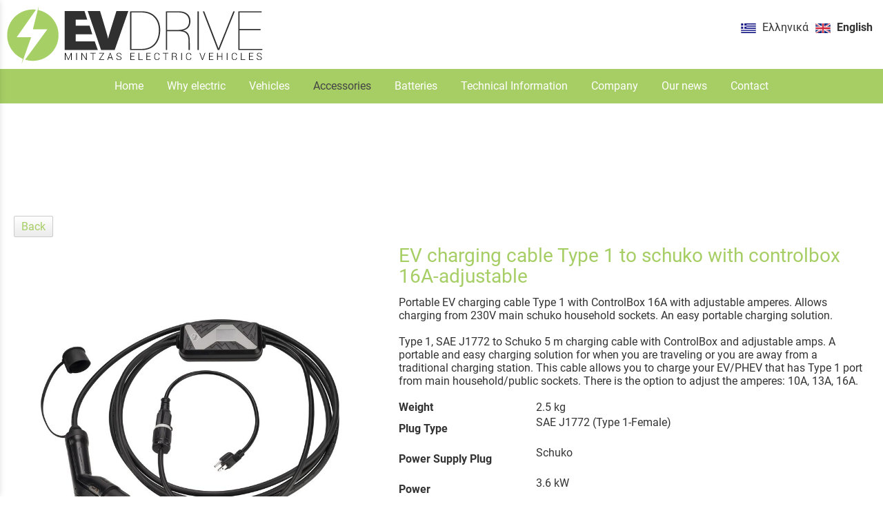

--- FILE ---
content_type: text/html; charset=utf-8
request_url: https://www.evdrive.gr/?section=2115&language=en_US&itemid1494=2204&detail1494=1
body_size: 6849
content:
<!DOCTYPE html>
<html lang="en">
<head>
	<meta http-equiv="Content-Type" content="text/html; charset=utf-8"/>
<meta name="description" content="Ηλεκτρικά αυτοκίνητα, οικονομικά και φιλικά προς το περιβάλλον.
Electric vehicles, budget friendly , eco-friendly"/><meta name="keywords" content="αυτοκίνητα, ηλεκτρικά αυτοκίνητα, φορτιστές, electric vehicles, chargers,οδήγηση, driving, οικολογικά, eco-friendly, οχήματα, ηλεκτρικά οχήματα, Πάτρα, Patras, electric cars, ηλεκτροκίνητα αυτοκίνητα, υβριδικά αυτοκίνητα, ηλεκτρικό αυτοκίνητο, ηλεκτρικό αυτοκίνητο πάτρα, ηλεκτρικά οχήματα πάτρα, ηλεκτρικά μηχανάκια πάτρα, ηλεκτρικό μηχανάκι πάτρα, ηλεκτρικό μηχανάκι, ηλεκτρικά μηχανάκια, ηλεκτρικά αυτοκίνητα"/><meta name=viewport content="width=device-width, initial-scale=1"><meta name="theme-color" content="#a6ce65"/>	<style>
	@font-face {
		font-family: 'Material Icons';
		font-style: normal;
		font-weight: 400;
		src: url("/css/fonts/MaterialIcons-Regular.woff2") format('woff2');
	}
	.material-icons {
		font-family: 'Material Icons';
		font-weight: normal;
		font-style: normal;
		font-size: 24px;
		line-height: 1;
		letter-spacing: normal;
		text-transform: none;
		display: inline-block;
		white-space: nowrap;
		word-wrap: normal;
		direction: ltr;
		-webkit-font-feature-settings: 'liga';
		-webkit-font-smoothing: antialiased;
	}
	</style>
	<title>EV charging cable Type 1 to schuko with controlbox 16A-adjustable - Chargin Cables With Control Box - EVDRIVE - MINTZAS ELECTRIC VEHICLES</title>
	<link rel="stylesheet" type="text/css" title="The Project" href="/cache/e249c7ab357d8e9151b5095cdf7de4bf.css"/><link rel="shortcut icon" href="/cache/files/6d23a34d084e3ad1becd41fe6dafca6e69948005.png" type="image/png" /><link rel="icon" href="/cache/files/6d23a34d084e3ad1becd41fe6dafca6e69948005.png" type="image/png" /><link rel="stylesheet" type="text/css" href="/cache/files/ed99f2aaf1d10972f33fdb897cd30a9aa1e414c2.css"/><meta name="google-site-verification" content="qyXIG-zvuZ9iBO1BOFKL0CWugmCWtBYahAU13TT847k" /><style>#overlay1990-sticky-wrapper { width: 380px !important; }#overlay1990 { display: none; }@media (min-width: 380px) { #overlay1990 { display: block; } }</style><style>.am_1916 div.itemcontent { margin: 0; padding: 0;}</style><style>#contenttop .am_1494 div.detail .photos-1478  .cloud-zoom { cursor: default; }#contenttop .am_1494 div.detail .photos-1478  div.zoomtext { display: none; }#contenttop .am_1494 div.detail .photos-1478  div.p_photos_main_image_detail { margin-bottom: 10px; }#contenttop .am_1494 div.detail .photos-1478  div.mousetrap { display: none; }#contenttop .am_1494 div.detail .photos-1478  { width: 100%; padding-right: 0; }#contenttop .am_1494 div.list .photos-1478  { width: 100%; padding-right: 0; }#contenttop .am_1494 div.list .photos-1478  img { width: 100%;}@media (min-width: 600px) {#contenttop .am_1494 div.detail .photos-1478  div.zoomtext { display: block; }#contenttop .am_1494 div.detail .photos-1478  div.p_photos_main_image_detail { margin-bottom: 0; }#contenttop .am_1494 div.detail .photos-1478  div.mousetrap { display: block; }#contenttop .am_1494 div.detail .photos-1478  { width: 42.553191489362%; padding-right: 30px; }}@media (min-width: 450px) {#contenttop .am_1494 div.list .photos-1478  { width: 31.914893617021%; padding-right: 30px; }}@media (pointer: coarse) {#contenttop .am_1494 div.detail .photos-1478  div.zoomtext { display: none; }#contenttop .am_1494 div.detail .photos-1478  div.mousetrap { display: none; }}</style><style>#rightytop .am_1494 div.detail .photos-1478  .cloud-zoom { cursor: default; }#rightytop .am_1494 div.detail .photos-1478  div.zoomtext { display: none; }#rightytop .am_1494 div.detail .photos-1478  div.p_photos_main_image_detail { margin-bottom: 10px; }#rightytop .am_1494 div.detail .photos-1478  div.mousetrap { display: none; }#rightytop .am_1494 div.detail .photos-1478  { width: 100%; padding-right: 0; }#rightytop .am_1494 div.list .photos-1478  { width: 100%; padding-right: 0; }#rightytop .am_1494 div.list .photos-1478  img { width: 100%;}@media (min-width: 600px) {#rightytop .am_1494 div.detail .photos-1478  div.zoomtext { display: block; }#rightytop .am_1494 div.detail .photos-1478  div.p_photos_main_image_detail { margin-bottom: 0; }#rightytop .am_1494 div.detail .photos-1478  div.mousetrap { display: block; }#rightytop .am_1494 div.detail .photos-1478  { width: 55.555555555556%; padding-right: 30px; }}@media (min-width: 450px) {#rightytop .am_1494 div.list .photos-1478  { width: 41.666666666667%; padding-right: 30px; }}@media (pointer: coarse) {#rightytop .am_1494 div.detail .photos-1478  div.zoomtext { display: none; }#rightytop .am_1494 div.detail .photos-1478  div.mousetrap { display: none; }}</style><style>#rightyl .am_1494 div.detail .photos-1478  .cloud-zoom { cursor: default; }#rightyl .am_1494 div.detail .photos-1478  div.zoomtext { display: none; }#rightyl .am_1494 div.detail .photos-1478  div.p_photos_main_image_detail { margin-bottom: 10px; }#rightyl .am_1494 div.detail .photos-1478  div.mousetrap { display: none; }#rightyl .am_1494 div.detail .photos-1478  { width: 100%; padding-right: 0; }#rightyl .am_1494 div.list .photos-1478  { width: 100%; padding-right: 0; }#rightyl .am_1494 div.list .photos-1478  img { width: 100%;}@media (min-width: 600px) {#rightyl .am_1494 div.detail .photos-1478  div.zoomtext { display: block; }#rightyl .am_1494 div.detail .photos-1478  div.p_photos_main_image_detail { margin-bottom: 0; }#rightyl .am_1494 div.detail .photos-1478  div.mousetrap { display: block; }#rightyl .am_1494 div.detail .photos-1478  { width: 80%; padding-right: 30px; }}@media (min-width: 450px) {#rightyl .am_1494 div.list .photos-1478  { width: 60%; padding-right: 30px; }}@media (pointer: coarse) {#rightyl .am_1494 div.detail .photos-1478  div.zoomtext { display: none; }#rightyl .am_1494 div.detail .photos-1478  div.mousetrap { display: none; }}</style>		<!-- HTML5 Shim and Respond.js IE8 support of HTML5 elements and media
	     queries -->
	<!-- WARNING: Respond.js doesn't work if you view the page via file://
	-->
	<!--[if lt IE 9]>
	<script src="/javascript/html5shiv.min.js"></script>
	<script src="/javascript/respond.min.js"></script>
	<![endif]-->
</head>
<body class="itemdetail notloggedin">
	<div id="loading">Loading...</div>
	<div id="mobile-header" class="mobile-header">
		<button class="js-menu-show header__menu-toggle material-icons">menu</button>
				<a class="mobile-header-startlink" href="/">&nbsp;<span style="display: none;">Start Page</span></a>
		<div class="amodule am_2071" id="am_2071"><div class="langchooser"><div class="langlist"><ul><li class="inactive"><a href="/?section=2115&amp;language=en_US&amp;itemid1494=2204&amp;detail1494=1&amp;tmpvars%5B2071%5D%5Baction%5D=set_lang&amp;tmpvars%5B2071%5D%5Blanguage%5D=el_GR"><img alt="Ελληνικά" src="/cache/files/92815e75bd507e7c1372c3739dafb88f019385fe.png"/> <span class="langtext">Ελληνικά</span></a></li><li class="active"><a href="/?section=2115&amp;language=en_US&amp;itemid1494=2204&amp;detail1494=1&amp;tmpvars%5B2071%5D%5Baction%5D=set_lang&amp;tmpvars%5B2071%5D%5Blanguage%5D=en_US"><img alt="English" src="/cache/files/0815eb21fedf1b8df53cba6fe8cc6eb38d5f927f.png"/> <span class="langtext">English</span></a></li></ul></div></div></div>	</div>
	<aside class="js-side-nav side-nav">
	<nav class="js-side-nav-container side-nav__container">
		<header class="side-nav__header">
		<button class="js-menu-hide side-nav__hide material-icons">close</button>
		<span>
		EVDRIVE - MINTZAS ELECTRIC VEHICLES		</span>
		</header>
		<div class="side-nav__abovecontent">
				</div>
		<div class="side-nav__content">
		<div class="amodule am_1930" id="am_1930">	<div class="side-nav_menu">
<ul  id="treemenu_m1930_parent_734">
<li class="inactive nochilds"><a title=""  class="inactive nochilds" href="/"><span>Home</span></a></li>
<li class="inactive hashiddenchildren"><a title=""  class="inactive hashiddenchildren" href="/?section=11&amp;language=en_US"><span>Why electric</span></a><ul style="display: none;" id="treemenu_m1930_parent_11">
<li class="inactive nochilds"><a title=""  class="inactive nochilds" href="/?section=2099&amp;language=en_US"><span>Evs Information</span></a></li>
<li class="inactive nochilds"><a title=""  class="inactive nochilds" href="/?section=2100&amp;language=en_US"><span>Evs technology & types</span></a></li></ul></li>
<li class="inactive hashiddenchildren"><a title=""  class="inactive hashiddenchildren" href="/?section=629&amp;language=en_US"><span>Vehicles</span></a><ul style="display: none;" id="treemenu_m1930_parent_629">
<li class="inactive nochilds"><a title=""  class="inactive nochilds" href="/?section=2101&amp;language=en_US"><span>Vans</span></a></li>
<li class="inactive nochilds"><a title=""  class="inactive nochilds" href="/?section=2102&amp;language=en_US"><span>Cars</span></a></li></ul></li>
<li class="active haschilds"><a title=""  onclick="javascript:toggleDisplayId('treemenu_m1930_parent_2104','block'); toggleImgSrc('m1930_img2104', '/cache/files/1543b4b5159e9911f413b8fac510ca52492ee811.png', '/cache/files/8e46220bc2fbc93524fa3eddbdd3866f48a95ab8.png'); return false;"  class="active haschilds" href="#"><span>Accessories</span></a><ul style="display: none;" id="treemenu_m1930_parent_2104">
<li class="inactive nochilds"><a title=""  class="inactive nochilds" href="/?section=2108&amp;language=en_US"><span>Parts</span></a></li>
<li class="inactive haschilds"><a title=""  onclick="javascript:toggleDisplayId('treemenu_m1930_parent_2109','block'); toggleImgSrc('m1930_img2109', '/cache/files/1543b4b5159e9911f413b8fac510ca52492ee811.png', '/cache/files/8e46220bc2fbc93524fa3eddbdd3866f48a95ab8.png'); return false;"  class="inactive haschilds" href="#"><span>Charging stations</span></a><ul style="display: none;" id="treemenu_m1930_parent_2109">
<li class="inactive nochilds"><a title=""  class="inactive nochilds" href="/?section=2111&amp;language=en_US"><span>Home Charging Stations</span></a></li>
<li class="inactive nochilds"><a title=""  class="inactive nochilds" href="/?section=2112&amp;language=en_US"><span>Commercial Charging Stations</span></a></li>
<li class="inactive nochilds"><a title=""  class="inactive nochilds" href="/?section=2113&amp;language=en_US"><span>Accessories</span></a></li></ul></li>
<li class="active haschilds"><a title=""  onclick="javascript:toggleDisplayId('treemenu_m1930_parent_2110','block'); toggleImgSrc('m1930_img2110', '/cache/files/1543b4b5159e9911f413b8fac510ca52492ee811.png', '/cache/files/8e46220bc2fbc93524fa3eddbdd3866f48a95ab8.png'); return false;"  class="active haschilds" href="#"><span>Charging cables</span></a><ul style="display: none;" id="treemenu_m1930_parent_2110">
<li class="inactive nochilds"><a title=""  class="inactive nochilds" href="/?section=2114&amp;language=en_US"><span>Charging Cables</span></a></li>
<li class="active nochilds"><a title=""  class="active nochilds" href="/?section=2115&amp;language=en_US"><span>Chargin Cables With Control Box</span></a></li>
<li class="inactive nochilds"><a title=""  class="inactive nochilds" href="/?section=2206&amp;language=en_US"><span>Adapters</span></a></li></ul></li></ul></li>
<li class="inactive nochilds"><a title=""  class="inactive nochilds" href="/?section=2107&amp;language=en_US"><span>Batteries</span></a></li>
<li class="inactive haschilds"><a title=""  onclick="javascript:toggleDisplayId('treemenu_m1930_parent_2245','block'); toggleImgSrc('m1930_img2245', '/cache/files/1543b4b5159e9911f413b8fac510ca52492ee811.png', '/cache/files/8e46220bc2fbc93524fa3eddbdd3866f48a95ab8.png'); return false;"  class="inactive haschilds" href="#"><span>Technical Information</span></a><ul style="display: none;" id="treemenu_m1930_parent_2245">
<li class="inactive nochilds"><a title=""  class="inactive nochilds" href="/?section=2246&amp;language=en_US"><span>Charging Cable Checker</span></a></li></ul></li>
<li class="inactive nochilds"><a title=""  class="inactive nochilds" href="/?section=2105&amp;language=en_US"><span>Company</span></a></li>
<li class="inactive nochilds"><a title=""  class="inactive nochilds" href="/news"><span>Our news</span></a></li>
<li class="inactive nochilds"><a title=""  class="inactive nochilds" href="/contact"><span>Contact</span></a></li></ul>	</div>
</div>		</div>
		<div class="side-nav__footer">
		<div class="amodule am_1931" id="am_1931"><div class="langchooser">				<form method="post" action="/?section=2115&amp;language=en_US&amp;itemid1494=2204&amp;detail1494=1">
				<div>
				<input type="hidden" name="moduleid" value="1931"/>
				<input type="hidden" name="action" value="set_lang"/>
<label for="auto2021012917">Language: </label>				<select id="auto2021012917" onchange="submit();" name="language">
<option  value="el_GR">Ελληνικά</option><option selected="selected" value="en_US">English</option>				</select>
				</div>
				</form>
				<div style="display: none">Language selection: <a href="/?section=2115&amp;language=el_GR&amp;itemid1494=2204&amp;detail1494=1">Ελληνικά</a> <a href="/?section=2115&amp;language=en_US&amp;itemid1494=2204&amp;detail1494=1">English</a> </div></div></div>		</div>
	</nav>
	</aside>
	<div id="thewhole">
	<div id="innerwhole">
	<div id="container">
	<div id="innercontainer">
		<div id="abovetopbanner">
		<div id="innerabovetopbanner">
				<div style="clear: both;"></div>
		</div>
		</div>
			<div id="topbanner">
			<div id="innertopbanner">
			<div class="amodule am_1513" id="am_1513"><div class="langchooser"><div class="langlist"><ul><li class="inactive"><a href="/?section=2115&amp;language=en_US&amp;itemid1494=2204&amp;detail1494=1&amp;tmpvars%5B1513%5D%5Baction%5D=set_lang&amp;tmpvars%5B1513%5D%5Blanguage%5D=el_GR"><img alt="Ελληνικά" src="/cache/files/92815e75bd507e7c1372c3739dafb88f019385fe.png"/> <span class="langtext">Ελληνικά</span></a></li><li class="active"><a href="/?section=2115&amp;language=en_US&amp;itemid1494=2204&amp;detail1494=1&amp;tmpvars%5B1513%5D%5Baction%5D=set_lang&amp;tmpvars%5B1513%5D%5Blanguage%5D=en_US"><img alt="English" src="/cache/files/0815eb21fedf1b8df53cba6fe8cc6eb38d5f927f.png"/> <span class="langtext">English</span></a></li></ul></div></div></div><div class="amodule am_1514" id="am_1514"></div><div class="amodule am_1990" id="am_1990"><div id="overlay1990" style="width: 380px; height: 100px; margin-top: 0px; margin-left: px; margin-right: 0px;top: 0;" class="overlay"><a  href="/"><span class="hidden">/</span></a></div></div>			</div>
			</div>
		<div id="abovetopmenu">
				</div>
			<div id="topmenu">
			<div id="innertopmenu">
			<div class="amodule am_10" id="am_10">	<div class="horizmenu topmenu">
<ul  id="treemenu_m10_parent_734">
<li class="inactive nochilds"><a title=""  class="inactive nochilds" href="/"><span>Home</span></a></li>
<li class="inactive hashiddenchildren"><a title=""  class="inactive hashiddenchildren" href="/?section=11&amp;language=en_US"><span>Why electric</span></a><ul  id="treemenu_m10_parent_11">
<li class="inactive nochilds"><a title=""  class="inactive nochilds" href="/?section=2099&amp;language=en_US"><span>Evs Information</span></a></li>
<li class="inactive nochilds"><a title=""  class="inactive nochilds" href="/?section=2100&amp;language=en_US"><span>Evs technology & types</span></a></li></ul></li>
<li class="inactive hashiddenchildren"><a title=""  class="inactive hashiddenchildren" href="/?section=629&amp;language=en_US"><span>Vehicles</span></a><ul  id="treemenu_m10_parent_629">
<li class="inactive nochilds"><a title=""  class="inactive nochilds" href="/?section=2101&amp;language=en_US"><span>Vans</span></a></li>
<li class="inactive nochilds"><a title=""  class="inactive nochilds" href="/?section=2102&amp;language=en_US"><span>Cars</span></a></li></ul></li>
<li class="active haschilds"><a title="" onclick="return false;" class="active haschilds" href="#"><span>Accessories</span></a><ul  id="treemenu_m10_parent_2104">
<li class="inactive nochilds"><a title=""  class="inactive nochilds" href="/?section=2108&amp;language=en_US"><span>Parts</span></a></li>
<li class="inactive haschilds"><a title="" onclick="return false;" class="inactive haschilds" href="#"><span>Charging stations</span></a><ul  id="treemenu_m10_parent_2109">
<li class="inactive nochilds"><a title=""  class="inactive nochilds" href="/?section=2111&amp;language=en_US"><span>Home Charging Stations</span></a></li>
<li class="inactive nochilds"><a title=""  class="inactive nochilds" href="/?section=2112&amp;language=en_US"><span>Commercial Charging Stations</span></a></li>
<li class="inactive nochilds"><a title=""  class="inactive nochilds" href="/?section=2113&amp;language=en_US"><span>Accessories</span></a></li></ul></li>
<li class="active haschilds"><a title="" onclick="return false;" class="active haschilds" href="#"><span>Charging cables</span></a><ul  id="treemenu_m10_parent_2110">
<li class="inactive nochilds"><a title=""  class="inactive nochilds" href="/?section=2114&amp;language=en_US"><span>Charging Cables</span></a></li>
<li class="active nochilds"><a title=""  class="active nochilds" href="/?section=2115&amp;language=en_US"><span>Chargin Cables With Control Box</span></a></li>
<li class="inactive nochilds"><a title=""  class="inactive nochilds" href="/?section=2206&amp;language=en_US"><span>Adapters</span></a></li></ul></li></ul></li>
<li class="inactive nochilds"><a title=""  class="inactive nochilds" href="/?section=2107&amp;language=en_US"><span>Batteries</span></a></li>
<li class="inactive haschilds"><a title="" onclick="return false;" class="inactive haschilds" href="#"><span>Technical Information</span></a><ul  id="treemenu_m10_parent_2245">
<li class="inactive nochilds"><a title=""  class="inactive nochilds" href="/?section=2246&amp;language=en_US"><span>Charging Cable Checker</span></a></li></ul></li>
<li class="inactive nochilds"><a title=""  class="inactive nochilds" href="/?section=2105&amp;language=en_US"><span>Company</span></a></li>
<li class="inactive nochilds"><a title=""  class="inactive nochilds" href="/news"><span>Our news</span></a></li>
<li class="inactive nochilds"><a title=""  class="inactive nochilds" href="/contact"><span>Contact</span></a></li></ul>	</div>
</div>			<div class="topmenuclearing"></div>
			</div>
			</div>
			<div id="belowtopmenu">
			<div class="amodule am_453" id="am_453"></div><div class="amodule am_1916" id="am_1916"></div>			</div>
		<div id="abovecontent"><div id="innerabovecontent"></div></div>
		<div id="content" class="threecolumns">
		<div id="innercontent">
	<div id="sidebar"></div>
			<div id="contenttop" class="threecolumnstop">
			<div class="amodule am_1509" id="am_1509">		<div class="statuscont">
		<div onclick="this.style.display='none'" onkeypress="this.style.display='none'" tabindex="0" style="display: none;" class="statusmsg" id="statusid">
		<div class="statusclose">
			<span class="fa fa-close"></span>
		</div>
		<div class="statusinner">
		</div>
		</div>
				</div>
</div><div class="amodule am_1510" id="am_1510"></div><div class="amodule am_1493" id="am_1493"><h1 class="pagetitle hasbacklink"><a class="backtocat" href="/?section=2115&amp;language=en_US">Chargin Cables With Control Box</a></h1></div><div class="amodule am_1494" id="am_1494"><div class="items noeshop"><div class="detail"><div class="back"><a href="/?section=2115&amp;language=en_US">Back</a></div>		<div style="line-height: 1px; font-size: 1px;">
		<span style="display: inline-block; height: 1px; line-height: 1px; font-size: 1px; border: none; margin: 0; padding: 0; width: 100%;" class="delimiter">
		<img style="display: inline-block; border: none; margin: 0; padding: 0; line-height: 1px; font-size: 1px; width: 100%;" height="1" alt="" src="/cache/files/2924705938d03ed8e32788f1d4aa6612497821fd.png"/>
		</span>
		</div>
<div class="aboveitems"><div class="amodule am_1472" id="am_1472"></div><div class="amodule am_1473" id="am_1473"></div><div class="amodule am_1474" id="am_1474"></div><div class="amodule am_1709" id="am_1709"></div><div class="amodule am_2060" id="am_2060"></div><div class="amodule am_2061" id="am_2061"></div></div><h2 class="hidden">Items list</h2><div class="theitems" id="itemlistformod1494"><div class="itemsizer"></div><div id="itemidformod1494_2204" class="item lastitem itemuser" data-itemid="2204"><div itemscope itemtype="https://schema.org/Thing" class="itemcontent"><div class="amodule am_1475" id="am_1475"></div><div class="amodule am_1476" id="am_1476"></div><div class="amodule am_1477" id="am_1477">		<div style="line-height: 1px; font-size: 1px;">
		<span style="display: inline-block; height: 1px; line-height: 1px; font-size: 1px; border: none; margin: 0; padding: 0; width: 100%;" class="delimiter">
		<img style="display: inline-block; border: none; margin: 0; padding: 0; line-height: 1px; font-size: 1px; width: 100%;" height="1" alt="" src="/cache/files/2924705938d03ed8e32788f1d4aa6612497821fd.png"/>
		</span>
		</div>
</div><div class="amodule am_1478" id="am_1478"><div class="photos photos-1478 photos-683"><div class="p_photos_main_image_detail"><a class="colorbox" rel="position: 'inside'" onclick="" href="/cache/files/f79070696a43f8e85fa0a37a0307934f5f7d27fb.jpg" ><img itemprop="image" class="img-responsive" alt="EV charging cable Type 1 to schuko with controlbox 16A-adjustable" src="/cache/files/7da24f81e5f20443f721efb38d3bd097ee44027a.jpg"/></a><div class="zoomtext">Click to enlarge</div></div><div class="thumbnails"><a class="colorbox" rel="position: 'inside'" onclick="" href="/cache/files/e9fff2adc8c11540a02c261da60d9a6b4e9b1dbe.jpg" ><img  class="" alt="EV charging cable Type 1 to schuko with controlbox 16A-adjustable" src="/cache/files/3d58acc8a67bb202bac97deb3f695b8ef7016736.jpg"/></a></div></div></div><div class="amodule am_1479" id="am_1479"><h3><a itemprop="url" onclick=""  href="/?section=2115&amp;language=en_US&amp;itemid1494=2204&amp;detail1494=1"><span itemprop="name">EV charging cable Type 1 to schuko with controlbox 16A-adjustable</span></a></h3></div><div class="amodule am_1481" id="am_148125403521"><div id="box1481" style="" class="contentboxy box1481"><div class="amodule am_1495" id="am_1495"><div itemprop="offers" itemscope itemtype="https://schema.org/Offer" class="price_834 price" data-startprice="0" data-finalprice="0"></div></div><div class="amodule am_1482" id="am_1482"><div class="dynfields"><div class="dyncontent"></div></div></div><div class="amodule am_1483" id="am_1483"><div class="textbox"><div itemprop="" class="value">Portable EV charging cable Type 1 with ControlBox 16A with adjustable amperes. Allows charging from 230V main schuko household sockets. An easy portable charging solution.<br>
<br>
Type 1, SAE J1772 to Schuko 5 m charging cable with ControlBox and adjustable amps. A portable and easy charging solution for when you are traveling or you are away from a traditional charging station. This cable allows you to charge your EV/PHEV that has Type 1 port from main household/public sockets. There is the option to adjust the amperes: 10A, 13A, 16A.<br>
<br>
<div class="col col--6 col--pRight45">
<table class="woocommerce-product-attributes shop_attributes">
<tbody>
<tr class="woocommerce-product-attributes-item woocommerce-product-attributes-item--weight">
<th class="woocommerce-product-attributes-item__label">Weight</th>
<td class="woocommerce-product-attributes-item__value">2.5 kg</td>
</tr>
<tr class="woocommerce-product-attributes-item woocommerce-product-attributes-item--attribute_pa_plug-type">
<th class="woocommerce-product-attributes-item__label">Plug Type</th>
<td class="woocommerce-product-attributes-item__value">
<p>SAE J1772 (Type 1-Female)</p>
</td>
</tr>
<tr class="woocommerce-product-attributes-item woocommerce-product-attributes-item--attribute_pa_power-supply-plug">
<th class="woocommerce-product-attributes-item__label">Power Supply Plug</th>
<td class="woocommerce-product-attributes-item__value">
<p>Schuko</p>
</td>
</tr>
<tr class="woocommerce-product-attributes-item woocommerce-product-attributes-item--attribute_pa_power">
<th class="woocommerce-product-attributes-item__label">Power</th>
<td class="woocommerce-product-attributes-item__value">
<p>3.6 kW</p>
</td>
</tr>
<tr class="woocommerce-product-attributes-item woocommerce-product-attributes-item--attribute_pa_maximum-current">
<th class="woocommerce-product-attributes-item__label">Maximum Current</th>
<td class="woocommerce-product-attributes-item__value">
<p>16 A</p>
</td>
</tr>
<tr class="woocommerce-product-attributes-item woocommerce-product-attributes-item--attribute_pa_power-supply">
<th class="woocommerce-product-attributes-item__label">Power Supply</th>
<td class="woocommerce-product-attributes-item__value">
<p>1-Phase</p>
</td>
</tr>
<tr class="woocommerce-product-attributes-item woocommerce-product-attributes-item--attribute_pa_operational-voltage">
<th class="woocommerce-product-attributes-item__label">Operational Voltage</th>
<td class="woocommerce-product-attributes-item__value">
<p>250 V/AC</p>
</td>
</tr>
<tr class="woocommerce-product-attributes-item woocommerce-product-attributes-item--attribute_pa_operational-temperature">
<th class="woocommerce-product-attributes-item__label">Operational Temperature</th>
<td class="woocommerce-product-attributes-item__value">
<p>-30 °C to +50 °C</p>
</td>
</tr>
<tr class="woocommerce-product-attributes-item woocommerce-product-attributes-item--attribute_pa_degree-of-protection">
<th class="woocommerce-product-attributes-item__label">Degree of Protection</th>
<td class="woocommerce-product-attributes-item__value">
<p>IP55</p>
</td>
</tr>
<tr class="woocommerce-product-attributes-item woocommerce-product-attributes-item--attribute_pa_vandalism-proof">
<th class="woocommerce-product-attributes-item__label">Vandalism-Proof</th>
<td class="woocommerce-product-attributes-item__value">
<p>No</p>
</td>
</tr>
<tr class="woocommerce-product-attributes-item woocommerce-product-attributes-item--attribute_pa_uv-resistant">
<th class="woocommerce-product-attributes-item__label">UV Resistant</th>
<td class="woocommerce-product-attributes-item__value">
<p>Yes</p>
</td>
</tr>
<tr class="woocommerce-product-attributes-item woocommerce-product-attributes-item--attribute_pa_certificate">
<th class="woocommerce-product-attributes-item__label">Certificate</th>
<td class="woocommerce-product-attributes-item__value">
<p>CE</p>
</td>
</tr>
<tr class="woocommerce-product-attributes-item woocommerce-product-attributes-item--attribute_pa_contacts">
<th class="woocommerce-product-attributes-item__label">Contacts</th>
<td class="woocommerce-product-attributes-item__value">
<p>Copper alloy</p>
</td>
</tr>
<tr class="woocommerce-product-attributes-item woocommerce-product-attributes-item--attribute_pa_overcurrent-protection">
<th class="woocommerce-product-attributes-item__label">Overcurrent Protection</th>
<td class="woocommerce-product-attributes-item__value">
<p>Integrated</p>
</td>
</tr>
<tr class="woocommerce-product-attributes-item woocommerce-product-attributes-item--attribute_pa_overvoltage-protection">
<th class="woocommerce-product-attributes-item__label">Overvoltage protection</th>
<td class="woocommerce-product-attributes-item__value">
<p>Integrated</p>
</td>
</tr>
<tr class="woocommerce-product-attributes-item woocommerce-product-attributes-item--attribute_pa_under-voltage-protection">
<th class="woocommerce-product-attributes-item__label">Under-Voltage Protection</th>
<td class="woocommerce-product-attributes-item__value">
<p>Integrated</p>
</td>
</tr>
<tr class="woocommerce-product-attributes-item woocommerce-product-attributes-item--attribute_pa_leakage-current-protection">
<th class="woocommerce-product-attributes-item__label">Leakage Current Protection</th>
<td class="woocommerce-product-attributes-item__value">
<p>Integrated</p>
</td>
</tr>
<tr class="woocommerce-product-attributes-item woocommerce-product-attributes-item--attribute_pa_lightning-protection">
<th class="woocommerce-product-attributes-item__label">Lightning Protection</th>
<td class="woocommerce-product-attributes-item__value">
<p>Integrated</p>
</td>
</tr>
<tr class="woocommerce-product-attributes-item woocommerce-product-attributes-item--attribute_pa_cable-material">
<th class="woocommerce-product-attributes-item__label">Cable Material</th>
<td class="woocommerce-product-attributes-item__value">
<p>Thermoplastic</p>
</td>
</tr>
<tr class="woocommerce-product-attributes-item woocommerce-product-attributes-item--attribute_pa_cable-length">
<th class="woocommerce-product-attributes-item__label">Cable Length</th>
<td class="woocommerce-product-attributes-item__value">
<p>5.5 m</p>
</td>
</tr>
<tr class="woocommerce-product-attributes-item woocommerce-product-attributes-item--attribute_pa_manufacturer">
<th class="woocommerce-product-attributes-item__label">Manufacturer</th>
<td class="woocommerce-product-attributes-item__value">
<p>EV+ (China)</p>
</td>
</tr>
<tr class="woocommerce-product-attributes-item woocommerce-product-attributes-item--attribute_pa_warranty">
<th class="woocommerce-product-attributes-item__label">Warranty</th>
<td class="woocommerce-product-attributes-item__value">
<p>6 months</p>
</td>
</tr>
</tbody>
</table>
</div>
<div class="col col--6 col--pLeft45">
<div class="related-vehicles">
<div class="row">
<div class="col col--4">
<h4>Citroën</h4>
</div>
<div class="col col--8">Citroen C-Zero</div>
</div>
<div class="row">
<div class="col col--4">
<h4>Chevrolet</h4>
</div>
<div class="col col--8">Chevrolet Bolt Chevrolet Volt</div>
</div>
<div class="row">
<div class="col col--4">
<h4>Drako</h4>
</div>
<div class="col col--8">Drako GTE</div>
</div>
<div class="row">
<div class="col col--4">
<h4>KIA</h4>
</div>
<div class="col col--8">Kia Soul</div>
</div>
<div class="row">
<div class="col col--4">
<h4>Mitsubishi</h4>
</div>
<div class="col col--8">Mitsubishi Outlander Plug-In Hybrid Mitsubishi i-MiEV</div>
</div>
<div class="row">
<div class="col col--4">
<h4>Nissan</h4>
</div>
<div class="col col--8">Nissan Leaf Nissan e-NV200 Evalia</div>
</div>
<div class="row">
<div class="col col--4">
<h4>Peugeot</h4>
</div>
<div class="col col--8">Peugeot iOn</div>
</div>
<div class="row">
<div class="col col--4">
<h4>Ford</h4>
</div>
<div class="col col--8">Ford Focus Electric</div>
</div>
</div>
</div>
</div></div></div><div class="amodule am_1484" id="am_1484">		<div style="line-height: 1px; font-size: 1px;">
		<span style="display: inline-block; height: 1px; line-height: 1px; font-size: 1px; border: none; margin: 0; padding: 0; width: 100%;" class="delimiter">
		<img style="display: inline-block; border: none; margin: 0; padding: 0; line-height: 1px; font-size: 1px; width: 100%;" height="1" alt="" src="/cache/files/2924705938d03ed8e32788f1d4aa6612497821fd.png"/>
		</span>
		</div>
</div></div></div><div class="amodule am_1485" id="am_1485"></div><div class="amodule am_1486" id="am_1486"></div><div class="amodule am_1487" id="am_1487">		<div style="line-height: 1px; font-size: 1px;">
		<span style="display: inline-block; height: 1px; line-height: 1px; font-size: 1px; border: none; margin: 0; padding: 0; width: 100%;" class="delimiter">
		<img style="display: inline-block; border: none; margin: 0; padding: 0; line-height: 1px; font-size: 1px; width: 100%;" height="1" alt="" src="/cache/files/2924705938d03ed8e32788f1d4aa6612497821fd.png"/>
		</span>
		</div>
</div><div class="amodule am_1488" id="am_1488"></div><div class="amodule am_1489" id="am_1489">		<div style="line-height: 1px; font-size: 1px;">
		<span style="display: inline-block; height: 1px; line-height: 1px; font-size: 1px; border: none; margin: 0; padding: 0; width: 100%;" class="delimiter">
		<img style="display: inline-block; border: none; margin: 0; padding: 0; line-height: 1px; font-size: 1px; width: 100%;" height="1" alt="" src="/cache/files/2924705938d03ed8e32788f1d4aa6612497821fd.png"/>
		</span>
		</div>
</div><div class="amodule am_1490" id="am_1490"></div><div class="amodule am_1491" id="am_1491">		<div style="line-height: 1px; font-size: 1px;">
		<span style="display: inline-block; height: 1px; line-height: 1px; font-size: 1px; border: none; margin: 0; padding: 0; width: 100%;" class="delimiter">
		<img style="display: inline-block; border: none; margin: 0; padding: 0; line-height: 1px; font-size: 1px; width: 100%;" height="1" alt="" src="/cache/files/2924705938d03ed8e32788f1d4aa6612497821fd.png"/>
		</span>
		</div>
</div><div class="amodule am_1492" id="am_1492"><div class="contactform"><h2>Φόρμα Ενδιαφέροντος</h2>		<form method="post" enctype="multipart/form-data" action="/?section=2115&amp;language=en_US&amp;itemid1494=2204&amp;detail1494=1&amp;tmpvars%5B1471%5D%5Baction%5D=passmeup&amp;tmpvars%5B1471%5D%5Bpluginaction%5D=sendmail&amp;tmpvars%5B1471%5D%5Bpluginid%5D=1492">
		<p class="required">
		<label for="mod1492-name">Name and Surname:</label> 
		<input id="mod1492-name" required="required" type="text" name="name" value=""/>
		</p>
		<p class="required">
		<label for="mod1492-email">Email:</label> 
		<input id="mod1492-email" required="required" type="email" name="email" value=""/>
		</p>
<div class="submit"><button type="submit">Submit</button></div></form></div></div></div></div></div><div class="belowitems"></div></div></div></div>			</div>
			<div style="clear: both;" id="contentbottom">
			</div>
		</div> <!-- innercontent -->
		</div> <!-- content or popupcontent -->
		<div style="clear: both;" id="belowcontent">
		</div>
	</div> <!-- innercontainer -->
	</div> <!-- container -->
		<div style="clear: both;" id="belowsite">
		<div id="innerbelowsite">
<div class="amodule am_1902" id="am_1902"><div class="htmlbox"><div class="htmlboxcontent" id="mod1902content0"><div class="container-fluid">
<p class="c-belowsitetitle"><img style="display: block; margin-left: auto; margin-right: auto;" src="/cache/files/c4edf03c52c4e54ed1d70f076e75937ab3605d19.png" alt="" width="256" height="100" /></p>
<div class="c-belowsitetext">
<p style="text-align: center;"><span class="fa fa-map-marker" style="color: #fff;">&nbsp;</span>&nbsp; Address: Kolokotroni 2, Ν. Souli Patras, PC 26500</p>
<p style="text-align: center;"><span class="fa fa-phone" style="color: #fff;">&nbsp;</span>&nbsp;&nbsp;Phone.: <a href="tel:2610641860">2610 641 860</a>&nbsp;&amp;&nbsp;<a href="tel:2610643027">2610 643 027</a></p>
<p style="text-align: center;"><span class="fa fa-envelope" style="color: #fff;">&nbsp;</span>&nbsp;&nbsp;E-mail: <a href="mailto:info@evdrive.gr">info@evdrive.gr</a></p>
<p style="text-align: center;">&nbsp;</p>
<p style="text-align: center;">Business member of&nbsp;&nbsp;<a href="https://www.heliev.gr/"><img class="" src="/cache/files/71cdc50d0ae0421894f0a97c056ee7cbc2bd0dff.jpg" alt="" width="70" height="70" /></a></p>
</div>
<p style="margin-bottom: 0px; text-align: center; font-size: 14px; padding-top: 20px;"><a style="text-decoration: none; color: #333;" href="/login">Login</a> / <a style="text-decoration: none; color: #333;" href="/sitemap">Sitemap</a></p>
</div></div></div></div><div class="amodule am_1991" id="am_1991"><div class="htmlbox"><div class="htmlboxcontent" id="mod1991content0"></div></div></div><div class="amodule am_1992" id="am_1992"><div class="htmlbox"><div class="htmlboxcontent" id="mod1992content0"></div></div></div>		</div>
		</div>
<div id="copyinfo">
<div id="innercopyinfo">
	<div id="copyleft">
		Copyright &copy; 2020 - 2025 EVDRIVE - MINTZAS ELECTRIC VEHICLES	</div>
	<div id="copyright">
		<a href="https://www.newmediasoft.gr">
		Website Development New Media Soft		</a>
	</div>
	<div id="copyinfobottom">
        <div class="amodule am_1938" id="am_1938"></div>	</div>
</div>
</div>
	</div> <!-- innerwhole -->
	</div> <!-- thewhole -->
<div class="hidden"><script src="/cache/a0c46cfd7c5a7ea3d705b632b30d343e.js"> </script><script src="/cache/files/e64263bf8d47361ef2808da00d308ebac50b7673.js"></script><script>	netsystem_init();
	$("form").submit(function(e){
		if (!$(this).checkValidity()) {
			alert('Please fill out all the required fields!');
			e.preventDefault();
		}
	});
	try {
	if (window.self === window.top && $(window).width() > 767)
		skrollr.init({mobileCheck: function() {return false;}});
	} catch {}
</script></div></body>
</html>


--- FILE ---
content_type: text/css
request_url: https://www.evdrive.gr/cache/files/ed99f2aaf1d10972f33fdb897cd30a9aa1e414c2.css
body_size: 1150
content:
.c-abovetext {
font-size: 0.9em;
font-weight: 300;
line-height: 1em;
padding-top: 5px;
margin-bottom: 0px;
}

.c-belowsitetitle{
padding-top: 20px;
color: #fff;
font-weight: 400;
font-size: 1.4em;
line-height: 2em;
margin-bottom: 10px;
}
.c-maintext{
font-weight: 300;
font-size: 1em;
line-height: 1.3em;
text-align: justify;
}
.c-maintitle{
padding-top: 20px;
font-weight: 300;
font-size: 1.6em;
line-height: 2em;
margin-bottom: 10px;
text-align: center;
color: #6fb513;
}



.c-title-1{
font-weight: 300;
font-size: 2.2em;
line-height: 1em;
text-align: center;
color: #8d8d8d;
margin-bottom: 0px;
}

.c-banner-title-1{
font-weight: 700;
font-size: 6em;
line-height: 0.8em;
text-align: left;
color: #a6cf66;
}
.c-banner-title-2{
font-weight: 700;
font-size: 2.8em;
line-height: 1.2em;
text-align: left;
color: #fff;
}


.c-text-1{
font-weight: 300;
line-height: 1.3em;
text-align: justify;
color: #303030;
font-size: calc(1em + 0.3vw);
z-index: 999;
padding-left: 20px;
}
.c-text-2{
font-weight: 300;
padding-right: 20px;
line-height: 1.3em;
text-align: right;
color: #303030;
font-size: calc(1em + 0.3vw);
z-index: 998;
}
.c-text-3{
font-weight: 500;
line-height: 1.3em;
text-align: right;
color: #fff;
font-size: calc(1em + 0.6vw);
margin-bottom: 0px;
text-align: center;
}
.c-subtext-3{
font-weight: 300;
line-height: 1.3em;
text-align: right;
color: #fff;
font-size: calc(1em + 0.1vw);
text-align: center;
}
.c-text-4{
font-weight: 300;
line-height: 1.3em;
text-align: right;
color: #8d8d8d;
font-size: 1.6em;
margin-bottom: 0px;
text-align: center;
}
.c-text-5 {
font-size: 2em;
line-height: 1.2em;
font-weight: 500;
color: #1c5c92;
text-align: center;
margin-bottom: 0px;
}
.c-text-6 {
font-size: 1.4em;
line-height: 1.2em;
font-weight: 500;
color: #333;
text-align: center;
margin-bottom: 0px;
}















.c-button{
display: inline-block;
text-decoration: none;
border-radius: 15px;
font-weight: 300;
font-size: 1em;
line-height: 1.2em;
text-align: center;
padding: 10px 10px;
width: 180px;
color: #ffffff;
background-color: #09aeda;
border: 1px solid #09aeda;
margin-bottom: 100px;
transition: 0.2s;
}

.c-button:hover {
border: 1px solid #a6cf66;
color: #fff;
border-radius: 25px;
background-color: #a6cf66;
}
.c-button-mobile{
display: inline-block;
text-decoration: none;
border-radius: 15px;
font-weight: 300;
font-size: 1em;
line-height: 1.2em;
text-align: center;
padding: 10px 10px;
width: 180px;
color: #ffffff;
background-color: #09aeda;
border: 1px solid #09aeda;
}

.c-button-mobile:hover {
border: 1px solid #a6cf66;
color: #fff;
border-radius: 25px;
background-color: #a6cf66;
}
.c-button-2{
display: inline-block;
text-decoration: none;
border-radius: 15px;
font-weight: 300;
font-size: 1em;
line-height: 1.2em;
text-align: center;
padding: 10px 10px;
width: 180px;
color: #fff;
background-color: #a6cf66;
border: 1px solid #a6cf66;
transition: 0.2s;
}

.c-button-2:hover {
border: 1px solid #fff;
color: #a6cf66;
border-radius: 25px;
background-color: #fff;
}
.c-button-3{
display: inline-block;
text-decoration: none;
border-radius: 15px;
font-weight: 300;
font-size: 1em;
line-height: 1.2em;
text-align: center;
padding: 10px 10px;
width: 180px;
color: #a6cf66;
background-color: #fff;
border: 1px solid #fff;
transition: 0.2s;
}

.c-button-3:hover {
border: 1px solid #09aeda;
color: #fff;
border-radius: 25px;
background-color: #09aeda;
}

.c-marquee{
display: block;
position: relative;
width: 100%;
height: 89px;
animation: marquee 15s linear infinite;
}

@keyframes marquee{
0% {left:2010px;}
100% {left:-2000px;}
}


.c-ul{
font-size: 1.4em;
font-weight: 300;
line-height: 1.6em;
}


.c-img-bg-left {
background-position: 90% 50%;
background-size: cover;
background-repeat: no-repeat;
background-image: url('/cache/files/237a15c03f38a0305e04ec6f1936039fb243f5c9.jpg');
min-height: 475px;
}
.c-img-bg-right {
background-position: 10% 50%;
background-size: cover;
background-repeat: no-repeat;
background-image: url('/cache/files/253e13adcf364bd918f0d370b98f66189141ab08.png');
min-height: 475px;
}
.c-img-bg-left-2 {
background-position: 90% 50%;
background-size: cover;
background-repeat: no-repeat;
background-image: url('/cache/files/fec43bdfc61893feeb3ad57b28d0e5e4f573491b.png');
min-height: 475px;
}
.c-img-bg-left-3 {
background-position: -10% 50%, 110% 50%;
background-size: 30%, 30%;
padding-top: 50px;
background-repeat: no-repeat;
background-image: url('/cache/files/85cc6ab6094cb9fd255916e78c9734434a7d545c.png'), url('/cache/files/7c774f9647d12668deb1542e0b5155d321f6d860.png');
min-height: 300px;
}
.c-img-bg-left-3-mobile {
background-position: -80% 20%, 180% 90%;;
background-size: 70%;
padding-top: 60px;
padding-bottom: 60px;
background-repeat: no-repeat;
background-image: url('/cache/files/85cc6ab6094cb9fd255916e78c9734434a7d545c.png'), url('/cache/files/7c774f9647d12668deb1542e0b5155d321f6d860.png');;
min-height: 400px;

}

#contenttop h1  {
font-size: calc(2rem + 1.6vw);
font-weight: 700;
padding-top: 50px;
background: -webkit-linear-gradient(#1c5c92, #00aed8);
-webkit-background-clip: text;
-webkit-text-fill-color: transparent;
}